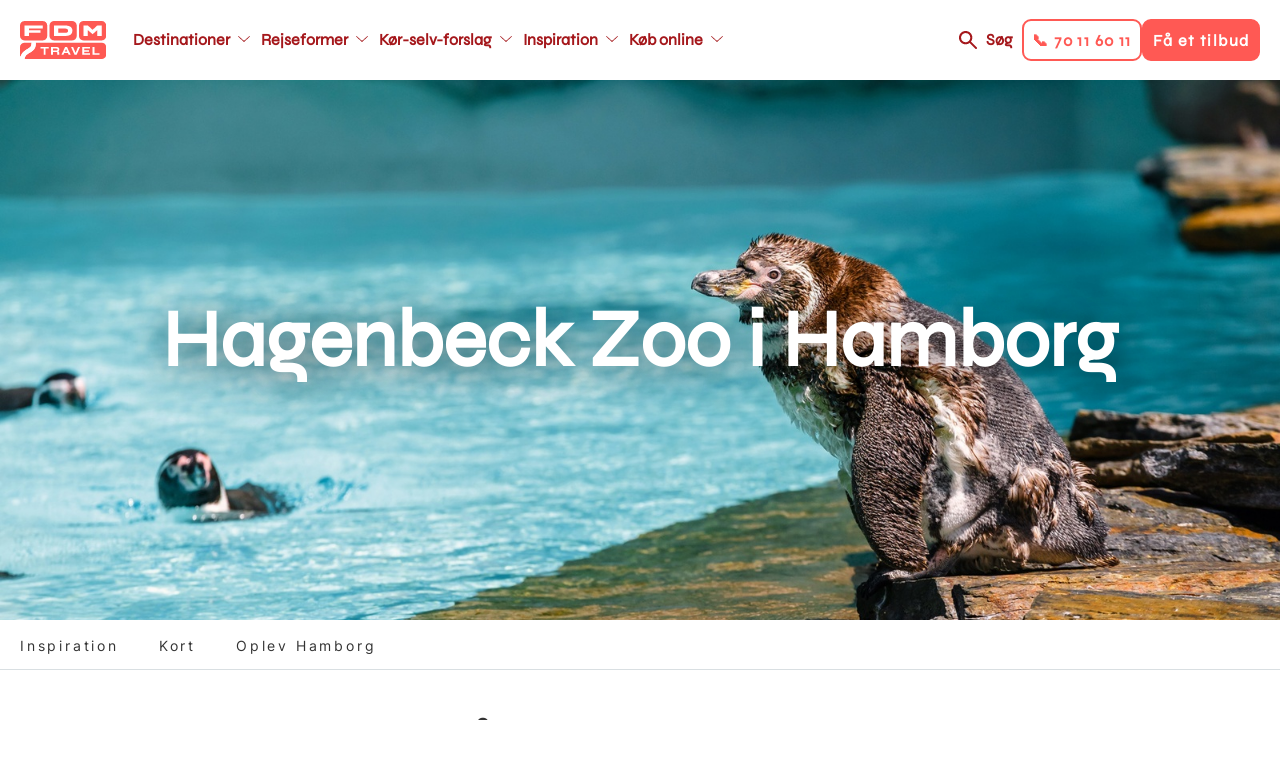

--- FILE ---
content_type: text/html; charset=UTF-8
request_url: https://www.fdm-travel.dk/tyskland/hagenbeck-zoo-i-hamborg-rejsetip
body_size: 13966
content:
<!DOCTYPE html>
<html lang="da" dir="ltr" prefix="content: http://purl.org/rss/1.0/modules/content/  dc: http://purl.org/dc/terms/  foaf: http://xmlns.com/foaf/0.1/  og: http://ogp.me/ns#  rdfs: http://www.w3.org/2000/01/rdf-schema#  schema: http://schema.org/  sioc: http://rdfs.org/sioc/ns#  sioct: http://rdfs.org/sioc/types#  skos: http://www.w3.org/2004/02/skos/core#  xsd: http://www.w3.org/2001/XMLSchema# ">
  <head>
    <link rel="stylesheet" href="https://use.typekit.net/kfh8jaa.css">
    <script>
      window.dataLayer = window.dataLayer || [];
      function gtag(){ dataLayer.push(arguments); }
      // Set default consent to 'denied' as a placeholder
      // Determine actual values based on customer's own requirements
      gtag('consent', 'default', {
        'ad_storage': 'denied',
        'ad_user_data': 'denied',
        'ad_personalization': 'denied',
        'analytics_storage': 'denied',
        'wait_for_update': 500
      });
      gtag('set', 'ads_data_redaction', true);
    </script>
    <meta charset="utf-8" />
<meta name="description" content="Her har du en zoologisk have i Hamborg, der vitterlig har forstået at lokke besøgende til. Du skal ikke kun betragte de smukke dyr på afstand. Her kan du fordre dyrene og ride på en kamel eller elefant. Prøv også at besøge haven om natten, hvor der arrangeres jungle- og romantiske nætter. Det er en helt anden oplevelse, når du rejser til Hamborg." />
<meta name="abstract" content="Her har du en zoologisk have i Hamborg, der vitterlig har forstået at lokke besøgende til. Du skal ikke kun betragte de smukke dyr på afstand. Her kan du fordre dyrene og ride på en kamel eller elefant. Prøv også at besøge haven om natten, hvor der arrangeres jungle- og romantiske nætter. Det er en helt anden oplevelse, når du rejser til Hamborg." />
<meta name="geo.position" content="53.596576,9.938315" />
<meta property="og:site_name" content="FDM Travel" />
<meta property="og:url" content="https://www.fdm-travel.dk/tyskland/hagenbeck-zoo-i-hamborg-rejsetip" />
<meta property="og:title" content="Hagenbeck Zoo i Hamborg" />
<meta property="og:description" content="Her har du en zoologisk have i Hamborg, der vitterlig har forstået at lokke besøgende til. Du skal ikke kun betragte de smukke dyr på afstand. Her kan du fordre dyrene og ride på en kamel eller elefant. Prøv også at besøge haven om natten, hvor der arrangeres jungle- og romantiske nætter. Det er en helt anden oplevelse, når du rejser til Hamborg." />
<meta property="og:image" content="https://www.fdm-travel.dk/sites/fdm/files/styles/wide_1_1_medium/public/Hamburg_Hagenbeck_Zoo_Pingviner_19_0.jpg?h=56d0ca2e&amp;itok=7tDFUvM9" />
<meta property="place:location:latitude" content="53.596576" />
<meta property="place:location:longitude" content="9.938315" />
<meta name="Generator" content="Drupal 10 (https://www.drupal.org)" />
<meta name="MobileOptimized" content="width" />
<meta name="HandheldFriendly" content="true" />
<meta name="viewport" content="width=device-width, initial-scale=1, maximum-scale=1, user-scalable=no" />
<meta name="google-site-verification" content="ptlTUpm_X-DxWUw8EdSBooVCLsYHuHhfmVeluahwVkg" />
<link rel="alternate" hreflang="da" href="https://www.fdm-travel.dk/tyskland/hagenbeck-zoo-i-hamborg-rejsetip" />
<link rel="icon" href="/themes/custom/fdm_travel/favicon.ico" type="image/vnd.microsoft.icon" />
<link rel="canonical" href="https://www.fdm-travel.dk/tyskland/hagenbeck-zoo-i-hamborg-rejsetip" />
<link rel="shortlink" href="https://www.fdm-travel.dk/node/302601" />
<script>!function () {
  "use strict";

  function e(e) {
    return function (e) {
      for (var t = 0, r = document.cookie.split(";"); t < r.length; t++) {
        var n = r[t].split("=");
        if (n[0].trim() === e) return n[1]
      }
    }(e)
  }

  function t(e) {
    return localStorage.getItem(e)
  }

  function r(e) {
    return window[e]
  }

  function n(e, t) {
    var r = document.querySelector(e);
    return t ? null == r ? void 0 : r.getAttribute(t) : null == r ? void 0 : r.textContent
  }

  !function (o, i, a, c, u, l, s, A, E, d, v) {
    var I, f, g, _;
    try {
      f = E && (g = navigator.userAgent, (_ = new RegExp("Version/([0-9._]+)(.*Mobile)?.*Safari.*").exec(g)) && parseFloat(_[1]) >= 16.4) ? function (o, i, a) {
        void 0 === i && (i = "");
        var c = {cookie: e, localStorage: t, jsVariable: r, cssSelector: n}, u = Array.isArray(i) ? i : [i];
        if (o && c[o]) for (var l = c[o], s = 0, A = u; s < A.length; s++) {
          var E = A[s], d = a ? l(E, a) : l(E);
          if (d) return d
        } else console.warn("invalid uid source", o)
      }(E, "_m_cookie", "") : void 0
    } catch (e) {
      console.error(e)
    }
    var T = o;
    T[c] = T[c] || [], T[c].push({"gtm.start": (new Date).getTime(), event: "gtm.js"});
    var m = i.getElementsByTagName(a)[0], R = "dataLayer" === c ? "" : "&l=" + c,
      D = f ? "&bi=" + encodeURIComponent(f) : "", p = i.createElement(a), w = f ? "kp" + A : A;

    // JavaScript-level fallback for GTM hostname
    var gtmHostname = "ss.fdm-travel.dk";
    if (!gtmHostname || gtmHostname === "null" || gtmHostname === "ss.fdm-travel.dk") {
      gtmHostname = "ss.fdm-travel.dk";
    }

    // Use the JavaScript variable for the URL
    var gtmUrl = "https://" + gtmHostname + "/" + w + ".js?id=GTM-NQHZWLJ" + R + D;
    p.async = !0;
    p.src = gtmUrl;
    null === (I = m.parentNode) || void 0 === I || I.insertBefore(p, m)
  }(window, document, "script", "dataLayer", 0, 0, "", "xmbhvbjl", "cookie")
}();</script>

    <title>Hagenbeck Zoo i Hamborg | FDM Travel</title>
    <link rel="stylesheet" media="all" href="/sites/fdm/files/css/css_MfT9AbnH9BKKoilYDwF_IwnXibZoC7qy2O1u131mtrQ.css?delta=0&amp;language=da&amp;theme=fdm_travel&amp;include=[base64]" />
<link rel="stylesheet" media="all" href="/sites/fdm/files/css/css_XdY45Md8c9cIGvGbIiHIB7Co1ZrpO-sX7Z2CYpBrT00.css?delta=1&amp;language=da&amp;theme=fdm_travel&amp;include=[base64]" />
<link rel="stylesheet" media="print" href="/sites/fdm/files/css/css_FM5UqjjNfV-L9ekPOw32dMM9fZE9RYCxwWdyGeM6C-s.css?delta=2&amp;language=da&amp;theme=fdm_travel&amp;include=[base64]" />
<link rel="stylesheet" media="all" href="/sites/fdm/files/css/css_rR74SdJFENVJgmSXfFBghTHnqrHWkDAzG9kdD9ZTHtQ.css?delta=3&amp;language=da&amp;theme=fdm_travel&amp;include=[base64]" />

    <script src="https://policy.app.cookieinformation.com/uc.js" ID="CookieConsent" data-culture="DA" data-gcm-version="2.0"></script>

    <script src="https://cdn.jsdelivr.net/npm/@babel/polyfill@7.4.4/dist/polyfill.min.js"></script>
  </head>
  <body class="node-type-page">
        <a href="#main-content" class="visually-hidden focusable">
      Gå til hovedindhold
    </a>
    <noscript><iframe src="https://ss.fdm-travel.dk/ns.html?id=GTM-NQHZWLJ"
 height="0" width="0" style="display:none;visibility:hidden"></iframe></noscript>
      <div class="dialog-off-canvas-main-canvas" data-off-canvas-main-canvas>
    
<div class="layout-container">

  

  
  
  <header role="banner"  class="layout-header">

    <div class="respsonsive-handlers">

      <div class="site-branding">
              <a class="site-logo" href="/" title="Hjem" rel="home">
      <img src="/themes/custom/fdm_travel/logo.svg" alt="Hjem" />
    </a>
      

      </div>
      <div class="menu-items">

        <a class="search-link" href="/soeg">Søg</a>
         
<div class="handlers">
      <div class="handler btn-solid btn-solid--secondary" data-link="tel:70116011">
      <div class="menu-item-title">📞 70 11 60 11</div>
    </div>
      <div class="handler btn-solid btn-solid--primary" data-link="/bestil-et-tilbud-1">
      <div class="menu-item-title">Få et tilbud</div>
    </div>
  </div>


        <div class="menu-handler">
        </div>
      </div>
      <div class="right-side-container">
         
<div class="handlers">
      <div class="handler btn-solid btn-solid--secondary" data-link="tel:70116011">
      <div class="menu-item-title">📞 70 11 60 11</div>
    </div>
      <div class="handler btn-solid btn-solid--primary" data-link="/bestil-et-tilbud-1">
      <div class="menu-item-title">Få et tilbud</div>
    </div>
  </div>

      </div>
    </div>

            <a class="site-logo" href="/" title="Hjem" rel="home">
      <img src="/themes/custom/fdm_travel/logo.svg" alt="Hjem" />
    </a>
      



<nav role="navigation" aria-labelledby="block-fdm-travel-main-menu-menu" id="block-fdm-travel-main-menu" data-block-plugin-id="system_menu_block:main" class="menu-main">
            
  <h4 class="visually-hidden" id="block-fdm-travel-main-menu-menu">Main navigation</h4>
  

        


              <ul>
              <li class="main-menu__item main-menu__item__level-0">
        <a href="/destinationer"  class="has-children">
          <div class="menu-item-title">Destinationer</div>
        </a>
                                <ul class="subnav">
              <li class="main-menu__item main-menu__item__level-1">
        <a href="/usa/koer-selv-ferie-i-usa" >
          <div class="menu-item-title">USA</div>
        </a>
              </li>
          <li class="main-menu__item main-menu__item__level-1">
        <a href="/australien/koer-selv-ferie-i-australien" >
          <div class="menu-item-title">Australien</div>
        </a>
              </li>
          <li class="main-menu__item main-menu__item__level-1">
        <a href="/new-zealand/koer-selv-ferie-i-new-zealand" >
          <div class="menu-item-title">New Zealand</div>
        </a>
              </li>
          <li class="main-menu__item main-menu__item__level-1">
        <a href="/canada/koer-selv-ferie-i-canada" >
          <div class="menu-item-title">Canada</div>
        </a>
              </li>
          <li class="main-menu__item main-menu__item__level-1">
        <a href="/japan/koer-selv-ferie-i-japan" >
          <div class="menu-item-title">Japan</div>
        </a>
              </li>
          <li class="main-menu__item main-menu__item__level-1">
        <a href="/afrika/koer-selv-ferie-i-afrika" >
          <div class="menu-item-title">Afrika - nyhed</div>
        </a>
              </li>
          <li class="main-menu__item main-menu__item__level-1">
        <a href="/italien/koer-selv-ferie-i-italien" >
          <div class="menu-item-title">Italien</div>
        </a>
              </li>
          <li class="main-menu__item main-menu__item__level-1">
        <a href="/skotland/koer-selv-ferie-i-skotland" >
          <div class="menu-item-title">Skotland</div>
        </a>
              </li>
          <li class="main-menu__item main-menu__item__level-1">
        <a href="/spanien/koer-selv-ferie-i-spanien" >
          <div class="menu-item-title">Spanien</div>
        </a>
              </li>
          <li class="main-menu__item main-menu__item__level-1">
        <a href="/destinationer" >
          <div class="menu-item-title">Se alle destinationer</div>
        </a>
              </li>
        </ul>
  
              </li>
          <li class="main-menu__item main-menu__item__level-0">
        <a href="/rejseformer"  class="has-children">
          <div class="menu-item-title">Rejseformer</div>
        </a>
                                <ul class="subnav">
              <li class="main-menu__item main-menu__item__level-1">
        <a href="/koer-selv-ferie" >
          <div class="menu-item-title">Kør-selv-ferie</div>
        </a>
              </li>
          <li class="main-menu__item main-menu__item__level-1">
        <a href="/ferie-i-autocamper" >
          <div class="menu-item-title">Autocamper</div>
        </a>
              </li>
          <li class="main-menu__item main-menu__item__level-1">
        <a href="/mc-rejser" >
          <div class="menu-item-title">Motorcykel</div>
        </a>
              </li>
          <li class="main-menu__item main-menu__item__level-1">
        <a href="/koer-selv-ferie-i-elbil" >
          <div class="menu-item-title">Elbil</div>
        </a>
              </li>
          <li class="main-menu__item main-menu__item__level-1">
        <a href="/vilde-veje" >
          <div class="menu-item-title">Vilde Veje</div>
        </a>
              </li>
          <li class="main-menu__item main-menu__item__level-1">
        <a href="/familierejser" >
          <div class="menu-item-title">Familierejser</div>
        </a>
              </li>
          <li class="main-menu__item main-menu__item__level-1">
        <a href="/koer-selv-ferie-for-livsnydere" >
          <div class="menu-item-title">Livsnyderrejser</div>
        </a>
              </li>
          <li class="main-menu__item main-menu__item__level-1">
        <a href="/aktiv-ferie" >
          <div class="menu-item-title">Aktiv ferie</div>
        </a>
              </li>
          <li class="main-menu__item main-menu__item__level-1">
        <a href="/kombinationsrejser" >
          <div class="menu-item-title">Kombinationsrejser</div>
        </a>
              </li>
          <li class="main-menu__item main-menu__item__level-1">
        <a href="/storbyferie" >
          <div class="menu-item-title">Storbyferie</div>
        </a>
              </li>
          <li class="main-menu__item main-menu__item__level-1">
        <a href="/grupperejser" >
          <div class="menu-item-title">Grupperejser</div>
        </a>
              </li>
          <li class="main-menu__item main-menu__item__level-1">
        <a href="/unikke-overnatninger" >
          <div class="menu-item-title">Unikke overnatninger</div>
        </a>
              </li>
        </ul>
  
              </li>
          <li class="main-menu__item main-menu__item__level-0">
        <a href="/koer-selv-forslag"  class="has-children">
          <div class="menu-item-title">Kør-selv-forslag</div>
        </a>
                                <ul class="subnav">
              <li class="main-menu__item main-menu__item__level-1">
        <a href="/vores-mest-populaere-koer-selv-forslag" >
          <div class="menu-item-title">De mest populære</div>
        </a>
              </li>
          <li class="main-menu__item main-menu__item__level-1">
        <a href="/japan/koer-selv-ferie/klassiske-japan-fra-zen-til-skyskrabere" >
          <div class="menu-item-title">Klassiske Japan, fra zen til skyskrabere</div>
        </a>
              </li>
          <li class="main-menu__item main-menu__item__level-1">
        <a href="/canada/koer-selv-ferie/canadas-vestkyst-vild-og-fascinerende" >
          <div class="menu-item-title">Canadas vestkyst</div>
        </a>
              </li>
          <li class="main-menu__item main-menu__item__level-1">
        <a href="/usa/koer-selv-ferie/droemmen-om-det-vestlige-usa" >
          <div class="menu-item-title">Drømmen om det vestlige USA</div>
        </a>
              </li>
          <li class="main-menu__item main-menu__item__level-1">
        <a href="/australien/koer-selv-ferie/eventyr-langs-australiens-oestkyst" >
          <div class="menu-item-title">Eventyr langs Australiens østkyst</div>
        </a>
              </li>
          <li class="main-menu__item main-menu__item__level-1">
        <a href="/new-zealand/koer-selv-ferie/eventyrlige-new-zealand-fra-nord-til-syd" >
          <div class="menu-item-title">Eventyrlige New Zealand fra nord til syd</div>
        </a>
              </li>
          <li class="main-menu__item main-menu__item__level-1">
        <a href="/england/koer-selv-ferie/cornwall-devon-for-livsnydere" >
          <div class="menu-item-title">Cornwall &amp; Devon for livsnydere</div>
        </a>
              </li>
          <li class="main-menu__item main-menu__item__level-1">
        <a href="/slovenien/koer-selv-ferie/slovenien-rundt-fra-alperne-til-adriaterhavet" >
          <div class="menu-item-title">Slovenien Rundt - Fra Alperne til Adriaterhavet</div>
        </a>
              </li>
          <li class="main-menu__item main-menu__item__level-1">
        <a href="/island/koer-selv-ferie/nordlys-over-island" >
          <div class="menu-item-title">Nordlys over Island</div>
        </a>
              </li>
        </ul>
  
              </li>
          <li class="main-menu__item main-menu__item__level-0">
        <a href="https://www.fdm-travel.dk/en-verden-af-oplevelser"  class="has-children">
          <div class="menu-item-title">Inspiration</div>
        </a>
                                <ul class="subnav">
              <li class="main-menu__item main-menu__item__level-1">
        <a href="/events" >
          <div class="menu-item-title">Events</div>
        </a>
              </li>
          <li class="main-menu__item main-menu__item__level-1">
        <a href="/rejseforedrag" >
          <div class="menu-item-title">Rejseforedrag</div>
        </a>
              </li>
          <li class="main-menu__item main-menu__item__level-1">
        <a href="/se-vores-guides" >
          <div class="menu-item-title">Rejseguides</div>
        </a>
              </li>
          <li class="main-menu__item main-menu__item__level-1">
        <a href="/en-verden-af-oplevelser" >
          <div class="menu-item-title">Oplevelser undervejs</div>
        </a>
              </li>
          <li class="main-menu__item main-menu__item__level-1">
        <a href="/vores-rejsespecialister" >
          <div class="menu-item-title">Vores rejsespecialister</div>
        </a>
              </li>
          <li class="main-menu__item main-menu__item__level-1">
        <a href="/spoergsmaal-og-svar" >
          <div class="menu-item-title">FAQ</div>
        </a>
              </li>
          <li class="main-menu__item main-menu__item__level-1">
        <a href="/nyhedsbrev" >
          <div class="menu-item-title">Nyhedsbrev</div>
        </a>
              </li>
          <li class="main-menu__item main-menu__item__level-1">
        <a href="/fordele-som-fdm-medlem" >
          <div class="menu-item-title">FDM medlemsfordele</div>
        </a>
              </li>
        </ul>
  
              </li>
          <li class="main-menu__item main-menu__item__level-0">
        <a href="/find-bedste-fly-bil-hotel-priser-her"  class="has-children">
          <div class="menu-item-title">Køb online</div>
        </a>
                                <ul class="subnav">
              <li class="main-menu__item main-menu__item__level-1">
        <a href="/find-bedste-fly-bil-hotel-priser-her" >
          <div class="menu-item-title">Pakkerejse</div>
        </a>
              </li>
          <li class="main-menu__item main-menu__item__level-1">
        <a href="/billeje" >
          <div class="menu-item-title">Billeje</div>
        </a>
              </li>
          <li class="main-menu__item main-menu__item__level-1">
        <a href="/bestil-en-autocamper" >
          <div class="menu-item-title">Autocamper</div>
        </a>
              </li>
          <li class="main-menu__item main-menu__item__level-1">
        <a href="/hoteller" >
          <div class="menu-item-title">Hotel</div>
        </a>
              </li>
          <li class="main-menu__item main-menu__item__level-1">
        <a href="/feriebolig" >
          <div class="menu-item-title">Feriebolig</div>
        </a>
              </li>
          <li class="main-menu__item main-menu__item__level-1">
        <a href="/aktiviteter-tema" >
          <div class="menu-item-title">Aktiviteter</div>
        </a>
              </li>
          <li class="main-menu__item main-menu__item__level-1">
        <a href="/bestil-et-rejsegavekort" >
          <div class="menu-item-title">Rejsegavekort</div>
        </a>
              </li>
        </ul>
  
              </li>
        </ul>
  


  </nav>



<nav role="navigation" aria-labelledby="block-fdm-travel-main-menu-secondary-menu" id="block-fdm-travel-main-menu-secondary" data-block-plugin-id="system_menu_block:main" class="menu-main">
            
  <h4 class="visually-hidden" id="block-fdm-travel-main-menu-secondary-menu">Main navigation secondary</h4>
  

        


              <ul>
              <li class="main-menu__item main-menu__item__level-0">
        <a href="/destinationer"  class="has-children">
          <div class="menu-item-title">Destinationer</div>
        </a>
                                <ul class="subnav">
              <li class="main-menu__item main-menu__item__level-1">
        <a href="/usa/koer-selv-ferie-i-usa" >
          <div class="menu-item-title">USA</div>
        </a>
              </li>
          <li class="main-menu__item main-menu__item__level-1">
        <a href="/australien/koer-selv-ferie-i-australien" >
          <div class="menu-item-title">Australien</div>
        </a>
              </li>
          <li class="main-menu__item main-menu__item__level-1">
        <a href="/new-zealand/koer-selv-ferie-i-new-zealand" >
          <div class="menu-item-title">New Zealand</div>
        </a>
              </li>
          <li class="main-menu__item main-menu__item__level-1">
        <a href="/canada/koer-selv-ferie-i-canada" >
          <div class="menu-item-title">Canada</div>
        </a>
              </li>
          <li class="main-menu__item main-menu__item__level-1">
        <a href="/japan/koer-selv-ferie-i-japan" >
          <div class="menu-item-title">Japan</div>
        </a>
              </li>
          <li class="main-menu__item main-menu__item__level-1">
        <a href="/afrika/koer-selv-ferie-i-afrika" >
          <div class="menu-item-title">Afrika - nyhed</div>
        </a>
              </li>
          <li class="main-menu__item main-menu__item__level-1">
        <a href="/italien/koer-selv-ferie-i-italien" >
          <div class="menu-item-title">Italien</div>
        </a>
              </li>
          <li class="main-menu__item main-menu__item__level-1">
        <a href="/skotland/koer-selv-ferie-i-skotland" >
          <div class="menu-item-title">Skotland</div>
        </a>
              </li>
          <li class="main-menu__item main-menu__item__level-1">
        <a href="/spanien/koer-selv-ferie-i-spanien" >
          <div class="menu-item-title">Spanien</div>
        </a>
              </li>
          <li class="main-menu__item main-menu__item__level-1">
        <a href="/destinationer" >
          <div class="menu-item-title">Se alle destinationer</div>
        </a>
              </li>
        </ul>
  
              </li>
          <li class="main-menu__item main-menu__item__level-0">
        <a href="/rejseformer"  class="has-children">
          <div class="menu-item-title">Rejseformer</div>
        </a>
                                <ul class="subnav">
              <li class="main-menu__item main-menu__item__level-1">
        <a href="/koer-selv-ferie" >
          <div class="menu-item-title">Kør-selv-ferie</div>
        </a>
              </li>
          <li class="main-menu__item main-menu__item__level-1">
        <a href="/ferie-i-autocamper" >
          <div class="menu-item-title">Autocamper</div>
        </a>
              </li>
          <li class="main-menu__item main-menu__item__level-1">
        <a href="/mc-rejser" >
          <div class="menu-item-title">Motorcykel</div>
        </a>
              </li>
          <li class="main-menu__item main-menu__item__level-1">
        <a href="/koer-selv-ferie-i-elbil" >
          <div class="menu-item-title">Elbil</div>
        </a>
              </li>
          <li class="main-menu__item main-menu__item__level-1">
        <a href="/vilde-veje" >
          <div class="menu-item-title">Vilde Veje</div>
        </a>
              </li>
          <li class="main-menu__item main-menu__item__level-1">
        <a href="/familierejser" >
          <div class="menu-item-title">Familierejser</div>
        </a>
              </li>
          <li class="main-menu__item main-menu__item__level-1">
        <a href="/koer-selv-ferie-for-livsnydere" >
          <div class="menu-item-title">Livsnyderrejser</div>
        </a>
              </li>
          <li class="main-menu__item main-menu__item__level-1">
        <a href="/aktiv-ferie" >
          <div class="menu-item-title">Aktiv ferie</div>
        </a>
              </li>
          <li class="main-menu__item main-menu__item__level-1">
        <a href="/kombinationsrejser" >
          <div class="menu-item-title">Kombinationsrejser</div>
        </a>
              </li>
          <li class="main-menu__item main-menu__item__level-1">
        <a href="/storbyferie" >
          <div class="menu-item-title">Storbyferie</div>
        </a>
              </li>
          <li class="main-menu__item main-menu__item__level-1">
        <a href="/grupperejser" >
          <div class="menu-item-title">Grupperejser</div>
        </a>
              </li>
          <li class="main-menu__item main-menu__item__level-1">
        <a href="/unikke-overnatninger" >
          <div class="menu-item-title">Unikke overnatninger</div>
        </a>
              </li>
        </ul>
  
              </li>
          <li class="main-menu__item main-menu__item__level-0">
        <a href="/koer-selv-forslag"  class="has-children">
          <div class="menu-item-title">Kør-selv-forslag</div>
        </a>
                                <ul class="subnav">
              <li class="main-menu__item main-menu__item__level-1">
        <a href="/vores-mest-populaere-koer-selv-forslag" >
          <div class="menu-item-title">De mest populære</div>
        </a>
              </li>
          <li class="main-menu__item main-menu__item__level-1">
        <a href="/japan/koer-selv-ferie/klassiske-japan-fra-zen-til-skyskrabere" >
          <div class="menu-item-title">Klassiske Japan, fra zen til skyskrabere</div>
        </a>
              </li>
          <li class="main-menu__item main-menu__item__level-1">
        <a href="/canada/koer-selv-ferie/canadas-vestkyst-vild-og-fascinerende" >
          <div class="menu-item-title">Canadas vestkyst</div>
        </a>
              </li>
          <li class="main-menu__item main-menu__item__level-1">
        <a href="/usa/koer-selv-ferie/droemmen-om-det-vestlige-usa" >
          <div class="menu-item-title">Drømmen om det vestlige USA</div>
        </a>
              </li>
          <li class="main-menu__item main-menu__item__level-1">
        <a href="/australien/koer-selv-ferie/eventyr-langs-australiens-oestkyst" >
          <div class="menu-item-title">Eventyr langs Australiens østkyst</div>
        </a>
              </li>
          <li class="main-menu__item main-menu__item__level-1">
        <a href="/new-zealand/koer-selv-ferie/eventyrlige-new-zealand-fra-nord-til-syd" >
          <div class="menu-item-title">Eventyrlige New Zealand fra nord til syd</div>
        </a>
              </li>
          <li class="main-menu__item main-menu__item__level-1">
        <a href="/england/koer-selv-ferie/cornwall-devon-for-livsnydere" >
          <div class="menu-item-title">Cornwall &amp; Devon for livsnydere</div>
        </a>
              </li>
          <li class="main-menu__item main-menu__item__level-1">
        <a href="/slovenien/koer-selv-ferie/slovenien-rundt-fra-alperne-til-adriaterhavet" >
          <div class="menu-item-title">Slovenien Rundt - Fra Alperne til Adriaterhavet</div>
        </a>
              </li>
          <li class="main-menu__item main-menu__item__level-1">
        <a href="/island/koer-selv-ferie/nordlys-over-island" >
          <div class="menu-item-title">Nordlys over Island</div>
        </a>
              </li>
        </ul>
  
              </li>
          <li class="main-menu__item main-menu__item__level-0">
        <a href="https://www.fdm-travel.dk/en-verden-af-oplevelser"  class="has-children">
          <div class="menu-item-title">Inspiration</div>
        </a>
                                <ul class="subnav">
              <li class="main-menu__item main-menu__item__level-1">
        <a href="/events" >
          <div class="menu-item-title">Events</div>
        </a>
              </li>
          <li class="main-menu__item main-menu__item__level-1">
        <a href="/rejseforedrag" >
          <div class="menu-item-title">Rejseforedrag</div>
        </a>
              </li>
          <li class="main-menu__item main-menu__item__level-1">
        <a href="/se-vores-guides" >
          <div class="menu-item-title">Rejseguides</div>
        </a>
              </li>
          <li class="main-menu__item main-menu__item__level-1">
        <a href="/en-verden-af-oplevelser" >
          <div class="menu-item-title">Oplevelser undervejs</div>
        </a>
              </li>
          <li class="main-menu__item main-menu__item__level-1">
        <a href="/vores-rejsespecialister" >
          <div class="menu-item-title">Vores rejsespecialister</div>
        </a>
              </li>
          <li class="main-menu__item main-menu__item__level-1">
        <a href="/spoergsmaal-og-svar" >
          <div class="menu-item-title">FAQ</div>
        </a>
              </li>
          <li class="main-menu__item main-menu__item__level-1">
        <a href="/nyhedsbrev" >
          <div class="menu-item-title">Nyhedsbrev</div>
        </a>
              </li>
          <li class="main-menu__item main-menu__item__level-1">
        <a href="/fordele-som-fdm-medlem" >
          <div class="menu-item-title">FDM medlemsfordele</div>
        </a>
              </li>
        </ul>
  
              </li>
          <li class="main-menu__item main-menu__item__level-0">
        <a href="/find-bedste-fly-bil-hotel-priser-her"  class="has-children">
          <div class="menu-item-title">Køb online</div>
        </a>
                                <ul class="subnav">
              <li class="main-menu__item main-menu__item__level-1">
        <a href="/find-bedste-fly-bil-hotel-priser-her" >
          <div class="menu-item-title">Pakkerejse</div>
        </a>
              </li>
          <li class="main-menu__item main-menu__item__level-1">
        <a href="/billeje" >
          <div class="menu-item-title">Billeje</div>
        </a>
              </li>
          <li class="main-menu__item main-menu__item__level-1">
        <a href="/bestil-en-autocamper" >
          <div class="menu-item-title">Autocamper</div>
        </a>
              </li>
          <li class="main-menu__item main-menu__item__level-1">
        <a href="/hoteller" >
          <div class="menu-item-title">Hotel</div>
        </a>
              </li>
          <li class="main-menu__item main-menu__item__level-1">
        <a href="/feriebolig" >
          <div class="menu-item-title">Feriebolig</div>
        </a>
              </li>
          <li class="main-menu__item main-menu__item__level-1">
        <a href="/aktiviteter-tema" >
          <div class="menu-item-title">Aktiviteter</div>
        </a>
              </li>
          <li class="main-menu__item main-menu__item__level-1">
        <a href="/bestil-et-rejsegavekort" >
          <div class="menu-item-title">Rejsegavekort</div>
        </a>
              </li>
        </ul>
  
              </li>
        </ul>
  


  </nav>



    <div class="right-side-container">
      <a class="search-link" href="/soeg">Søg</a>
       
<div class="handlers">
      <div class="handler btn-solid btn-solid--secondary" data-link="tel:70116011">
      <div class="menu-item-title">📞 70 11 60 11</div>
    </div>
      <div class="handler btn-solid btn-solid--primary" data-link="/bestil-et-tilbud-1">
      <div class="menu-item-title">Få et tilbud</div>
    </div>
  </div>

    </div>
  </header>

  
  

  

  

  

  
  
  <div  class="scroll-fixed">
    <main role="main" class="layout-main">
      <a id="main-content" tabindex="-1"></a>
          <div data-drupal-messages-fallback class="hidden"></div>

  
    
      

        <span class="geodata" data-type="current-page" data-title="Hagenbeck Zoo i Hamborg" data-description="Her har du en zoologisk have i Hamborg, der vitterlig har forstået at lokke besøgende til. Du skal ikke kun betragte de smukke dyr på afstand. Her kan du fordre dyrene og ride på en kamel eller elefant. Prøv også at besøge haven om natten, hvor der arrangeres jungle- og romantiske nætter. Det er en helt anden oplevelse, når du rejser til ..."  data-lat="53.596576" data-lon="9.938315" data-label=""  data-pagetype="12581"    data-nid="302601"   data-img="/sites/fdm/files/styles/google_map/public/Hamburg_Hagenbeck_Zoo_Pingviner_19_0.jpg?h=56d0ca2e&amp;itok=9mIV-VVU"   data-icon="TID:17096"></span>

    



<style type="text/css" media="screen">
  .top-banner {
    background-image: url(/sites/fdm/files/styles/wide_1_1/public/Hamburg_Hagenbeck_Zoo_Pingviner_19_0.jpg?h=56d0ca2e&itok=-73u1eEg);
  }

  @media only screen and (max-width: 945px) {
    .top-banner {
      background-image: url(/sites/fdm/files/styles/wide_1_1_medium/public/Hamburg_Hagenbeck_Zoo_Pingviner_19_0.jpg?h=56d0ca2e&itok=7tDFUvM9);
    }
  }

  @media only screen and (max-width: 640px)  {
    .top-banner {
      background-image: url(/sites/fdm/files/styles/wide_1_1_small/public/Hamburg_Hagenbeck_Zoo_Pingviner_19_0.jpg?h=56d0ca2e&itok=utvCs-Ew);
    }
  }

  @media only screen and (max-width: 375px)  {
    .top-banner {
      background-image: url(/sites/fdm/files/styles/wide_1_1_mobile/public/Hamburg_Hagenbeck_Zoo_Pingviner_19_0.jpg?h=56d0ca2e&itok=1fOzJg5D);
    }
  }

  .top-banner-simple {
    background-image: none;
  }
</style>

  
  
  
  
  <div class="top-banner top-banner-" title="Pingviner i Hagenbeck Zoo, Hamburg i Tyskland">
    <div class="top-banner__inner">
              <div class="top-banner__title">
          <h1>Hagenbeck Zoo i Hamborg</h1>
        </div>
          </div>
  </div>



  
  <div class="sub-menu">
    <div class="sub-menu-ctrl page-element">
      <ul class="sub-menu-list">
                  <li class="sub-menu-item">
            <a href="#inspiration">Inspiration</a>
          </li>
                  <li class="sub-menu-item">
            <a href="#kort">Kort</a>
          </li>
                  <li class="sub-menu-item">
            <a href="#oplev-hamborg">Oplev Hamborg</a>
          </li>
              </ul>
    </div>
  </div>


<div class="layout-main-inner ">

    
      <div class="page-elements">

          
        <div class="content-section">  <div id="inspiration" class="paragraph-container bg-color--">
    <div  class="paragraph paragraph-type--textarea-1-2-centered paragraph-view-mode--default">
              
        <h2>Kom helt tæt på de vilde dyr</h2>

<p>Her har du en zoologisk have i Hamborg, der vitterlig har forstået at lokke besøgende til. Du skal ikke kun betragte de smukke dyr på afstand. Her kan du fordre dyrene og ride på en kamel eller elefant. Prøv også at besøge haven om natten, hvor der arrangeres jungle- og romantiske nætter. Det er en helt anden oplevelse, når du rejser til Hamborg.</p>

    
          </div>
  </div>



      <div id="735466" class="paragraph-container paragraph-container--full">
      <div  class="gallery-element">
          <div class="gallery-element__item gallery-element__item--first">
                                
  <div class="slide-item">
            <figure itemprop="associatedMedia" itemscope itemtype="http://schema.org/ImageObject">
            <div data-url="/sites/fdm/files/Hamburg_Hagenbeck_Zoo_Kameler_19.jpg" itemprop="contentUrl" data-size="2000x1333">
                
        <div>
  
  
              <picture>
                                <!--[if IE 9]><video style="display: none;"><![endif]-->
                            <source srcset="/sites/fdm/files/styles/wide_1_4/public/Hamburg_Hagenbeck_Zoo_Kameler_19.jpg?h=56d0ca2e&amp;itok=Og4UuS4z 1x" media="all and (max-width: 375px)" type="image/jpeg" width="350" height="230"/>
                        <!--[if IE 9]></video><![endif]-->
                        <img loading="eager" width="700" height="460" src="/sites/fdm/files/styles/wide_1_2/public/Hamburg_Hagenbeck_Zoo_Kameler_19.jpg?h=56d0ca2e&amp;itok=aRAe9n6k" alt="Kameler i Hagenbeck Zoo, Hamburg i Tyskland" typeof="foaf:Image" />

    </picture>


    
</div>

    
            </div>
                      <figcaption itemprop="caption description">
        kameler
    </figcaption>
                  </figure>
      </div>

                        </div>

                        <div class="gallery-element__item">
                                        
  <div class="slide-item">
            <figure itemprop="associatedMedia" itemscope itemtype="http://schema.org/ImageObject">
            <div data-url="/sites/fdm/files/Hamburg_Hagenbeck_Zoo_19.jpg" itemprop="contentUrl" data-size="2000x1333">
                
        <div>
  
  
              <picture>
                                <!--[if IE 9]><video style="display: none;"><![endif]-->
                            <source srcset="/sites/fdm/files/styles/wide_1_8/public/Hamburg_Hagenbeck_Zoo_19.jpg?h=56d0ca2e&amp;itok=tLFxyXdT 1x" media="all and (max-width: 375px)" type="image/jpeg" width="175" height="115"/>
                        <!--[if IE 9]></video><![endif]-->
                        <img loading="eager" width="350" height="230" src="/sites/fdm/files/styles/wide_1_4/public/Hamburg_Hagenbeck_Zoo_19.jpg?h=56d0ca2e&amp;itok=KMbckiLj" alt="Hagenbeck Zoo, Hamburg i Tyskland" typeof="foaf:Image" />

    </picture>


    
</div>

    
            </div>
                      <figcaption itemprop="caption description">
        Hagenbeck Zoo på en sommerdag
    </figcaption>
                  </figure>
      </div>

                                        
  <div class="slide-item">
            <figure itemprop="associatedMedia" itemscope itemtype="http://schema.org/ImageObject">
            <div data-url="/sites/fdm/files/Hamburg_Hagenbeck_Zoo_Pingviner_19.jpg" itemprop="contentUrl" data-size="2000x1333">
                
        <div>
  
  
              <picture>
                                <!--[if IE 9]><video style="display: none;"><![endif]-->
                            <source srcset="/sites/fdm/files/styles/wide_1_8/public/Hamburg_Hagenbeck_Zoo_Pingviner_19.jpg?h=56d0ca2e&amp;itok=osyUh66w 1x" media="all and (max-width: 375px)" type="image/jpeg" width="175" height="115"/>
                        <!--[if IE 9]></video><![endif]-->
                        <img loading="eager" width="350" height="230" src="/sites/fdm/files/styles/wide_1_4/public/Hamburg_Hagenbeck_Zoo_Pingviner_19.jpg?h=56d0ca2e&amp;itok=_-HKqdJ1" alt="Pingviner i Hagenbeck Zoo, Hamburg i Tyskland" typeof="foaf:Image" />

    </picture>


    
</div>

    
            </div>
                      <figcaption itemprop="caption description">
        Oplev de charmerende pingviner
    </figcaption>
                  </figure>
      </div>

                                </div>
                        <div class="gallery-element__item">
                                        
  <div class="slide-item">
            <figure itemprop="associatedMedia" itemscope itemtype="http://schema.org/ImageObject">
            <div data-url="/sites/fdm/files/San_Diego_Zoo_18_1.jpg" itemprop="contentUrl" data-size="2000x1353">
                
        <div>
  
  
              <picture>
                                <!--[if IE 9]><video style="display: none;"><![endif]-->
                            <source srcset="/sites/fdm/files/styles/wide_1_8/public/San_Diego_Zoo_18_1.jpg?h=d477f058&amp;itok=tL2xEU-t 1x" media="all and (max-width: 375px)" type="image/jpeg" width="175" height="115"/>
                        <!--[if IE 9]></video><![endif]-->
                        <img loading="eager" width="350" height="230" src="/sites/fdm/files/styles/wide_1_4/public/San_Diego_Zoo_18_1.jpg?h=d477f058&amp;itok=oVTrY6X9" alt="Tiger i San Diego Zoo, Californien i USA" typeof="foaf:Image" />

    </picture>


    
</div>

    
            </div>
                      <figcaption itemprop="caption description">
        Tiger i Hagenbeck Zoo
    </figcaption>
                  </figure>
      </div>

                                        
  <div class="slide-item">
            <figure itemprop="associatedMedia" itemscope itemtype="http://schema.org/ImageObject">
            <div data-url="/sites/fdm/files/images/hh-0/zoo-elephant.jpg" itemprop="contentUrl" data-size="1000x669">
                
        <div>
  
  
              <picture>
                                <!--[if IE 9]><video style="display: none;"><![endif]-->
                            <source srcset="/sites/fdm/files/styles/wide_1_8/public/images/hh-0/zoo-elephant.jpg?itok=p0agPNU8 1x" media="all and (max-width: 375px)" type="image/jpeg" width="175" height="115"/>
                        <!--[if IE 9]></video><![endif]-->
                        <img loading="eager" width="350" height="230" src="/sites/fdm/files/styles/wide_1_4/public/images/hh-0/zoo-elephant.jpg?itok=-i9M0c0n" title="zoo-elephant.jpg" typeof="foaf:Image" />

    </picture>


    
</div>

    
            </div>
                      <figcaption itemprop="caption description">
        Kom tæt på elefanter i Hagenbeck Zoo
    </figcaption>
                  </figure>
      </div>

                                </div>
          
      </div>
    </div>
  
  <!-- Root element of PhotoSwipe. Must have class pswp. -->
<div class="pswp" tabindex="-1" role="dialog" aria-hidden="true">

    <!-- Background of PhotoSwipe.
         It's a separate element as animating opacity is faster than rgba(). -->
    <div class="pswp__bg"></div>

    <!-- Slides wrapper with overflow:hidden. -->
    <div class="pswp__scroll-wrap">

        <!-- Container that holds slides.
            PhotoSwipe keeps only 3 of them in the DOM to save memory.
            Don't modify these 3 pswp__item elements, data is added later on. -->
        <div class="pswp__container">
            <div class="pswp__item"></div>
            <div class="pswp__item"></div>
            <div class="pswp__item"></div>
        </div>

        <!-- Default (PhotoSwipeUI_Default) interface on top of sliding area. Can be changed. -->
        <div class="pswp__ui pswp__ui--hidden">

            <div class="pswp__top-bar">

                <!--  Controls are self-explanatory. Order can be changed. -->
                <div class="pswp__counter"></div>

                <button class="pswp__button pswp__button--close" title="Close (Esc)"></button>

                <!-- Preloader demo http://codepen.io/dimsemenov/pen/yyBWoR -->
                <!-- element will get class pswp__preloader--active when preloader is running -->
                <div class="pswp__preloader">
                    <div class="pswp__preloader__icn">
                      <div class="pswp__preloader__cut">
                        <div class="pswp__preloader__donut"></div>
                      </div>
                    </div>
                </div>
            </div>

            <button class="pswp__button pswp__button--arrow--left" title="Previous (arrow left)">
            </button>

            <button class="pswp__button pswp__button--arrow--right" title="Next (arrow right)">
            </button>

            <div class="pswp__caption">
                <div class="pswp__caption__center"></div>
            </div>

        </div>

    </div>

</div>
</div>

          <div class="content-section">


  <div id="kort"  class="seperator">
          <h2 class="separator__heading">
        <span>
          <div></div>
          <div></div>
        </span>
        
        Kort
    
        <span>
          <div></div>
          <div></div>
        </span>
      </h2>
      </div>
  <div   class="paragraph paragraph-type--map paragraph-view-mode--default">
          
<style type="text/css">
  .map {
    position: relative;
  }
  .map__inactive {
    position: relative;
              }

  .map__loader {
    position: absolute;
    top: calc(50% - 25px);
    left: calc(50% - 25px);
    width: 50px;
    padding: 8px;
    aspect-ratio: 1;
    border-radius: 50%;
    background: #FF5954;
    --_m:
      conic-gradient(#0000 10%,#000),
      linear-gradient(#000 0 0) content-box;
    -webkit-mask: var(--_m);
            mask: var(--_m);
    -webkit-mask-composite: source-out;
            mask-composite: subtract;
    animation: l3 1s infinite linear;
  }
  @keyframes l3 {to{transform: rotate(1turn)}}
</style>

<div id="735476"  class="map closed">
  <div class="map__loader"></div>
	<div class="map__inactive">
		<div  class="button btn-solid btn-solid--attention-red">Vis på kort</div>
	</div>
	<div class="map__active"></div>
</div>

      </div>
</div>

          <div class="content-section">


  <div id="oplev-hamborg"  class="seperator">
          <h2 class="separator__heading">
        <span>
          <div></div>
          <div></div>
        </span>
        
        Oplev Hamborg - Skab din egen historie
    
        <span>
          <div></div>
          <div></div>
        </span>
      </h2>
      </div>

  <div class="view-mode__1-2-width tiles triple">

  
        
    

      <a href="/tyskland/fischmarkt-i-hamborg-rejsetip"  class="view-mode__1-2-width big view-mode-rounded viewmodes-square-1-4-text-top tiles-common"  title="Fischmarkt i Hamborg" style=" background-image: url(/sites/fdm/files/styles/rectangle_1_2/public/Hamburg_Fischmarkt_19.jpg?h=698b704a&amp;itok=pqq0zKZ7); ">

      <div class="viewmodes-square-1-4-text-top__content">
              <div class="btn link-arrow">
        Fischmarkt i Hamborg
    </div>
                  <div class="subheadline">
        Spis morgenmad til levende musik
    </div>
                    </div>

      
          <div class="dialog-off-canvas-main-canvas" data-off-canvas-main-canvas>
    <span class="geodata" data-type="page" data-title="Fischmarkt i Hamborg" data-description="Tidligere var Fischmarkt i Hamborg et helt traditionelt fiskemarked, men nu er konceptet vildt udbygget. Er du på vej hjem fra en livlig lørdag aften i byen, eller er du morgenfrisk, så skal du tage forbi Fischmarkt i St. Pauli. Du kan fx spise morgenmad søndag morgen til rytmerne fra levende rock-, country- eller jazzmusik.
Selvfølgelig er der ..."  data-link="/tyskland/fischmarkt-i-hamborg-rejsetip"  data-lat="53.545091" data-lon="9.952476" data-label=""  data-pagetype="12581"    data-nid="302616"   data-img="/sites/fdm/files/styles/google_map/public/Hamburg_Fischmarkt_19.jpg?h=698b704a&amp;itok=aYT42xu1"   data-icon="TID:13066"></span>

  </div>

    
    </a>
  

          
    

      <a href="/tyskland/billeje-i-hamborg"  class="view-mode__1-2-width view-mode-rounded viewmodes-square-1-4-text-top tiles-common"  title="Billeje i Hamborg" style=" background-image: url(/sites/fdm/files/styles/square_1_4/public/Hamburg_Kanaler_17.jpg?h=7781d974&amp;itok=rrk0jjyW); ">

      <div class="viewmodes-square-1-4-text-top__content">
              <div class="btn link-arrow">
        Billeje i Hamborg
    </div>
                  <div class="subheadline">
        Lej en bil i Hamborg og oplev Tyskland eller kør videre sydpå
    </div>
                    </div>

      
          <div class="dialog-off-canvas-main-canvas" data-off-canvas-main-canvas>
    <span class="geodata" data-type="page" data-title="Billeje i Hamborg" data-description="Det er ofte billigere at leje en stor bil fra Hamborg, hvis I er en familie eller flere venner, der rejser sammen. I kan flyve eller køre i en mindre bil til Hamborg og udskift den med en større og mere behagelig bil til køreturen sydpå. Her kan I nemt finde en billig lejebil fra Hamborg - se priseksempler og find den bil der passer jer, når ..."  data-link="/tyskland/billeje-i-hamborg"  data-lat="53.551085" data-lon="9.993682" data-label=""  data-pagetype="12596"    data-nid="238291"    data-icon="GNRL"></span>

  </div>

    
    </a>
  

          
    

      <a href="/tyskland/autocamper-i-tyskland"  class="view-mode__1-2-width view-mode-rounded viewmodes-square-1-4-text-top tiles-common"  title="Autocamper i Tyskland" style=" background-image: url(/sites/fdm/files/styles/square_1_4/public/Autocamper%20ved%20s%C3%B8%20i%20Tyskland%20a.jpg?h=74f43262&amp;itok=fQM0FFCk); ">

      <div class="viewmodes-square-1-4-text-top__content">
              <div class="btn link-arrow">
        Autocamper i Tyskland
    </div>
                  <div class="subheadline">
        Opdag Tyskland på en af de mange oplevelsesruter
    </div>
                    </div>

      
          <div class="dialog-off-canvas-main-canvas" data-off-canvas-main-canvas>
    <span class="geodata" data-type="page" data-title="Autocamper i Tyskland" data-description="Lej en autocamper i Tyskland - Har I overvejet en ferie i autocamper gennem Tyskland? Flyv til en by i Tyskland og afhent jeres motorhome - det er billigere og I slipper for mange kilometer på Autostrassen. I kan fx starte kør-selv-eventyret med en af Tysklands mange populære oplevelsesruter eller FerienStrassen, der kan sidestilles med vores ..."  data-link="/tyskland/autocamper-i-tyskland"  data-lat="51.165691" data-lon="10.451526" data-label=""  data-pagetype="12596"    data-nid="307796"    data-icon="GNRL"></span>

  </div>

    
    </a>
  

    

  </div>

  <div class="view-mode__1-2-width tiles triple-inverse">

  
        
    

      

      <a href="/nyhedsbrev"  class="view-mode__1-2-width-text view-mode-rounded viewmodes-square-1-4-text tiles-common"  title="Tilmeld dig vores nyhedsbrev" style="">

        <div class="viewmodes-square-1-4-text__content">
          <h3>
        Tilmeld dig vores nyhedsbrev
    </h3>

          <div class="summary">
            <p>Gør som 200.000 andre og tilmeld dig vores nyhedsbrev, hvor du modtager rejseinspiration og gode råd.</p>
          </div>

                      <div  class="btn-solid--red btn-solid">
        Få gratis inspiration og rådgivning
    </div>
                  </div>

        
      </a>

  

          
    

      <a href="/tyskland/hoteller-i-hamborg"  class="view-mode__1-2-width view-mode-rounded viewmodes-square-1-4-text-top tiles-common"  title="Hoteller i Hamborg" style=" background-image: url(/sites/fdm/files/styles/square_1_4/public/Tyskland_Hamburg_Speicherstadt_20.jpg?h=96f493c7&amp;itok=bT-YVjEB); ">

      <div class="viewmodes-square-1-4-text-top__content">
              <div class="btn link-arrow">
        Hoteller i Hamborg
    </div>
                  <div class="subheadline">
        Se alle vores hoteller i Hamborg
    </div>
                    </div>

      
          <div class="dialog-off-canvas-main-canvas" data-off-canvas-main-canvas>
    <span class="geodata" data-type="page" data-title="Hoteller i Hamborg" data-description="Her kan du vælge dit hotel i Hamborg, fx et billig hotel i Hamborg centrum eller ved Hamborg lufthavn. Du kan også udfylde din rejseperiode i søgeboksen og klikke ”Find rejse”. Så ser du priser på alle de hoteller, der er ledige, når du skal rejse."  data-link="/tyskland/hoteller-i-hamborg"  data-lat="53.551085" data-lon="9.993682" data-label=""  data-pagetype="12596"    data-nid="247896"    data-icon="GNRL"></span>

  </div>

    
    </a>
  

          
    

      <a href="/tyskland/koer-selv-ferie-til-slesvig-holsten-og-nordtyskland"  class="view-mode__1-2-width big view-mode-rounded viewmodes-square-1-4-text-top tiles-common"  title="Kør-selv-ferie til Slesvig-Holsten og Nordtyskland" style=" background-image: url(/sites/fdm/files/styles/rectangle_1_2/public/L%C3%BCneburg%20Nordtyskland%201b.jpg?h=3d907f8f&amp;itok=J9XFiMXW); ">

      <div class="viewmodes-square-1-4-text-top__content">
              <div class="btn link-arrow">
        Kør-selv-ferie til Slesvig-Holsten og Nordtyskland
    </div>
                  <div class="subheadline">
        Kør på opdagelse blandt hvide kyster og gamle Hansestæder
    </div>
                    </div>

      
          <div class="dialog-off-canvas-main-canvas" data-off-canvas-main-canvas>
    <span class="geodata" data-type="page" data-title="Kør-selv-ferie til Slesvig-Holsten og Nordtyskland" data-description="Tag familien med på en opdagelsesferie i det børnevenlige kør-selv-paradis i Nordtyskland. Det skønne ved Slesvig-Holstein og andre dele af Nordtyskland er, at det er nemt at køre dertil, men I kan også sejle over med færgen fra Gedser til Rostock eller fra Rødby til Puttgarden, hvis I vil forkorte køreturen. Nordtyskland sætter en dejlig scene ..."  data-link="/tyskland/koer-selv-ferie-til-slesvig-holsten-og-nordtyskland"  data-lat="53.638124718608" data-lon="10.404052734375" data-label=""  data-pagetype="12596"    data-nid="239241"    data-icon="GNRL"></span>

  </div>

    
    </a>
  

    

  </div>

  
  

  <div
    id="945130"
    class="paragraph-container paragraph-container--full paragraph-tag-search paragraph-tag-search--4"
  >
    <div class="viewmode-container__list">
            <div class="views-element-container"><div class="js-view-dom-id-64757422592fa1cc726aa4c0c7f749e5a1b19b07f2750d624af6134644500747">
  
  
  

  
  
  

  

  <section  class="tag-search--products tag-search--base">
          




<div class="tag-search__teaser node--type-product view-mode__1-4-card view-mode__square-1-4-bottom view-mode__1-4-width view-mode__square-1-4-card" about="/tyskland/koer-selv-ferie/9-historiske-byer-i-niedersachsen">
  <a href="/tyskland/koer-selv-ferie/9-historiske-byer-i-niedersachsen" class="wrapper">

    <div class="image">

            
        <div>
  
  
          <img loading="lazy" src="/sites/fdm/files/styles/catalog/public/Goslar%20Marktplatz%20Fotograf%20Stefan%20Schiefer%20Quelle%20GOSLAR%20marketing%20gmbh.jpg?itok=kmTmIWJb" width="400" height="266" alt="Goslar Marktplatz Fotograf Stefan Schiefer Quelle GOSLAR marketing gmbh.jpg" typeof="foaf:Image" />



    
</div>

    
      
    </div>

    <div class="content">
      <h3 class="link-arrow">9 historiske byer i Niedersachsen</h3>

      <div class="pricing">
                  <div class="complete_product_price">
            <p>
                                                                    
        7
     dage                                  
                                  Fra 
        3.595 kr.
    
                                          </p>
          </div>
        
                  <div class="subheadline subheadline--product"><div class="list-item-cta">Se mere og bestil</div></div>
              </div>
    </div>

  </a>

  
        <span class="geodata" data-type="product" data-title="9 historiske byer i Niedersachsen" data-description="I Braunschweig, Celle, Göttingen, Goslar, Hameln, Hannover, Hildesheim, Lüneburg og Wolfenbüttel er UNESCO verdensarvsteder, historiske bindingsværkhuse, idylliske markedspladser, prægtige slotte, parker og haver blandt de spændende tilbud til deres gæster."  data-link="/tyskland/koer-selv-ferie/9-historiske-byer-i-niedersachsen"  data-lat="51.531675" data-lon="9.936064" data-label=""    data-nid="310566"    data-icon="GNRL"></span>

    
</div>

          




<div class="tag-search__teaser node--type-product view-mode__1-4-card view-mode__square-1-4-bottom view-mode__1-4-width view-mode__square-1-4-card" about="/tyskland/koer-selv-ferie/den-gamle-saltvej-fra-luneburg-til-lubeck">
  <a href="/tyskland/koer-selv-ferie/den-gamle-saltvej-fra-luneburg-til-lubeck" class="wrapper">

    <div class="image">

            
        <div>
  
  
          <img loading="lazy" src="/sites/fdm/files/styles/catalog/public/images/hh-14/17_HI_Niedersachsen_L%C3%BCneburg_Centrum_2.jpg?itok=l4v-qors" width="400" height="263" alt="Lüneburg centrum, Niedersachsen i Nordtyskland" typeof="foaf:Image" />



    
</div>

    
      
    </div>

    <div class="content">
      <h3 class="link-arrow">Den gamle Saltvej fra Lüneburg til Lübeck</h3>

      <div class="pricing">
                  <div class="complete_product_price">
            <p>
                                                                    
        3
     dage                                  
                                  Fra 
        1.495 kr.
    
                                          </p>
          </div>
        
                  <div class="subheadline subheadline--product"><div class="list-item-cta">Se mere og bestil</div></div>
              </div>
    </div>

  </a>

  
        <span class="geodata" data-type="product" data-title="Den gamle Saltvej fra Lüneburg til Lübeck" data-description="Har I lyst til en lille, men oplevelsesrig kør-selv-ferie i vores tyske naboland, så er Den Gamle Saltvej perfekt for jer. Denne 100 km lange historiske handelsvej mellem Lüneburg og Lübeck slænger sig igennem Tysklands maleriske landskab og er en fascinerende kør-selv-tur mellem de skønne Hansestæder, der bugner af farverigt bindingsværk, ..."  data-link="/tyskland/koer-selv-ferie/den-gamle-saltvej-fra-luneburg-til-lubeck"  data-lat="53.246421" data-lon="10.411518" data-label=""    data-nid="242796"    data-icon="GNRL"></span>

    
</div>

          




<div class="tag-search__teaser node--type-product view-mode__1-4-card view-mode__square-1-4-bottom view-mode__1-4-width view-mode__square-1-4-card" about="/tyskland/koer-selv-ferie/den-tyske-eventyrvej">
  <a href="/tyskland/koer-selv-ferie/den-tyske-eventyrvej" class="wrapper">

    <div class="image">

            
        <div>
  
  
          <img loading="lazy" src="/sites/fdm/files/styles/catalog/public/17_Eventyrvej_Trendelburg.JPG?itok=9NBOsB9x" width="400" height="266" alt="Eventyrfigurer på Schloss Trendelburg" typeof="foaf:Image" />



    
</div>

    
      
    </div>

    <div class="content">
      <h3 class="link-arrow">Den Tyske Eventyrvej</h3>

      <div class="pricing">
                  <div class="complete_product_price">
            <p>
                                                                    
        6
     dage                                  
                                  Fra 
        2.395 kr.
    
                                          </p>
          </div>
        
                  <div class="subheadline subheadline--product"><div class="list-item-cta">Se mere og bestil</div></div>
              </div>
    </div>

  </a>

  
        <span class="geodata" data-type="product" data-title="Den Tyske Eventyrvej" data-description="”Der var engang… ” bliver til virkelighed, hvis du tager familien med på en rejse ad Deutsche Märchenstrasse, Eventyrvejen, og Brødrene Grimms eventyrlige verden. Lad jer tryllebinde af de magiske fortællinger, der kommer til live for øjnene af jer, når I møder rottefængeren fra Hameln, Tornerose, Askepot og mange flere."  data-link="/tyskland/koer-selv-ferie/den-tyske-eventyrvej"  data-lat="53.079296" data-lon="8.801694" data-label=""    data-nid="242781"    data-icon="GNRL"></span>

    
</div>

          




<div class="tag-search__teaser node--type-product view-mode__1-4-card view-mode__square-1-4-bottom view-mode__1-4-width view-mode__square-1-4-card" about="/tyskland/koer-selv-ferie/hyggelige-dage-i-schwalenberg">
  <a href="/tyskland/koer-selv-ferie/hyggelige-dage-i-schwalenberg" class="wrapper">

    <div class="image">

            
        <div>
  
  
          <img loading="lazy" src="/sites/fdm/files/styles/catalog/public/Tyskland_Weserbergland_20a.jpg?itok=uTvruMaZ" width="400" height="267" alt="Landskabet i Weserbergland, Niedersachsen i Nordtyskland" typeof="foaf:Image" />



    
</div>

    
      
    </div>

    <div class="content">
      <h3 class="link-arrow">Hyggelige dage i Schwalenberg</h3>

      <div class="pricing">
                  <div class="complete_product_price">
            <p>
                                                                    
        5
     dage                                  
                                  Fra 
        1.595 kr.
    
                                          </p>
          </div>
        
                  <div class="subheadline subheadline--product"><div class="list-item-cta">Se mere og bestil</div></div>
              </div>
    </div>

  </a>

  
        <span class="geodata" data-type="product" data-title="Hyggelige dage i Schwalenberg" data-description="Weserbergland, Teutoburger Wald eller Lipperland - kært barn har mange navne, byder på et væld af seværdigheder, både kulturelt og naturmæssigt, og på hotellet får I ved ankomst en oversigt (på dansk) over de mange udflugtsmuligheder. "  data-link="/tyskland/koer-selv-ferie/hyggelige-dage-i-schwalenberg"  data-lat="51.87869" data-lon="9.19812" data-label=""    data-nid="300211"    data-icon="GNRL"></span>

    
</div>

      </section>

    

  
  <div class="more-link"><a href="/tyskland/koer-selv-ferie-til-slesvig-holsten-og-nordtyskland">Se alle kør-selv-forslag i Nordtyskland</a></div>


  
  
</div>
</div>

    </div>
  </div>

</div>

    

          
      </div>

    
</div>

  <div id="block-structured-data" data-block-plugin-id="structured_data_block">
  
    
      <script type="application/ld+json">{"@context":"https:\/\/schema.org","@graph":[{"@type":"Organization","@id":"https:\/\/www.fdm-travel.dk\/#\/schema\/organization\/1","url":"https:\/\/www.fdm-travel.dk","name":"FDM Travel","logo":"https:\/\/www.fdm-travel.dk\/themes\/custom\/fdm_travel\/logo.svg"},{"@type":"WebSite","@id":"https:\/\/www.fdm-travel.dk\/tyskland\/hagenbeck-zoo-i-hamborg-rejsetip","url":"https:\/\/www.fdm-travel.dk","name":"Hagenbeck Zoo i Hamborg","publisher":{"@id":"https:\/\/www.fdm-travel.dk\/#\/schema\/organization\/1"},"potentialAction":{"@type":"SearchAction","target":"https:\/\/www.fdm-travel.dk\/soeg?s={search_term_string}","query-input":"required name=search_term_string"}},{"@type":"Article","@id":"https:\/\/www.fdm-travel.dk\/tyskland\/hagenbeck-zoo-i-hamborg-rejsetip","url":"https:\/\/www.fdm-travel.dk\/tyskland\/hagenbeck-zoo-i-hamborg-rejsetip","name":"Hagenbeck Zoo i Hamborg","description":"Her har du en zoologisk have i Hamborg, der vitterlig har forst\u00e5et at lokke bes\u00f8gende til. Du skal ikke kun betragte de smukke dyr p\u00e5 afstand. Her kan du fordre dyrene og ride p\u00e5 en kamel eller elefant. Pr\u00f8v ogs\u00e5 at bes\u00f8ge haven om natten, hvor der arrangeres jungle- og romantiske n\u00e6tter. Det er en helt anden oplevelse, n\u00e5r du rejser til Hamborg.","isPartOf":{"@id":"https:\/\/www.fdm-travel.dk\/#\/schema\/website\/1"},"about":{"@id":"https:\/\/www.fdm-travel.dk\/#\/schema\/organization\/1"},"datePublished":"2019-01-02T11:02:17+0100","dateModified":"2022-06-08T12:51:14+0200"},[]]}</script>

  </div>



    </main>

    <footer>
              <div role="contentinfo" class="footer footer--row-1">
          <div class="footer__inner">
                
    
      



  <div class="config_pages footer-column">
    <div class="footer-column__title">
      
        Hvem er vi
    
    </div>
    <div class="footer-column__text">
      
        <ul><li><a href="/om-fdm-travel" data-entity-type="node" data-entity-uuid="d78f634d-9f8b-4d1b-a794-e4eb807bba35" data-entity-substitution="canonical" title="Om FDM Travel">Om FDM Travel</a><ul><li>- Historie</li><li>- Personoplysninger</li><li>- Ledige jobs</li></ul></li><li><a href="/hvorfor-vaelge-en-pakkerejse" data-entity-type="node" data-entity-uuid="3ce9ea2c-4fe8-4bc3-a2eb-a73a5421945f" data-entity-substitution="canonical" title="Hvorfor vælge en pakkerejse?">Sådan bestiller du din rejse trygt</a><ul><li>- Vælg altid en pakkerejse</li><li>- Brug vores +70 års erfaring</li></ul></li></ul>
    
    </div>
  </div>

    
    
      



  <div class="config_pages footer-column">
    <div class="footer-column__title">
      
        Kontakt os
    
    </div>
    <div class="footer-column__text">
      
        <ul><li>Skriv til os via <a href="/kontakt-os" data-entity-type="node" data-entity-uuid="cba5bec5-b67a-4708-b375-7bfbf146821e" data-entity-substitution="canonical" title="Kontakt os">Kontakt</a></li><li>Ring og snak med os på <strong>tlf.</strong> <strong>70 11 60 11</strong></li><li><a href="https://www.fdm-travel.dk/kontakt-os">Besøg os i vores butikker</a></li></ul>
    
    </div>
  </div>

    
    
      



  <div class="config_pages footer-column">
    <div class="footer-column__title">
      
        Danmarks Bedste
    
    </div>
    <div class="footer-column__text">
      
        <p>6 x vinder af <em>Bedste Ferierejsebureau</em>&nbsp;<br>ved Danish Travel Awards i&nbsp;<br>2012, 2014, 2015, 2016, 2019 og 2022</p><div data-entity-type="media" data-entity-uuid="73e5cb8f-0f85-4b8f-8785-9b8039fffd52" data-entity-embed-display="view_mode:media.catalog" data-embed-button="media_browser" alt="6 x vinder af Bedste Ferierejsebureau ved Danish Travel Awards i 2012, 2014, 2015, 2016, 2019 og 2022" class="align-center embedded-entity" data-langcode="und" data-entity-embed-display-settings="[]"><div>
  
  
          <img loading="lazy" src="/sites/fdm/files/styles/catalog/public/dta_danish_travel_award_uden_aarstal_200x118_1.png?itok=EDyO3UN0" width="200" height="118" alt="6 x vinder af Bedste Ferierejsebureau ved Danish Travel Awards i 2012, 2014, 2015, 2016, 2019 og 2022" typeof="foaf:Image">



    
</div>
</div>

    
    </div>
  </div>

  

          </div>
        </div>
      
              <div role="contentinfo" class="footer footer--row-2">
          <div class="footer__inner">
                
    
      



  <div class="config_pages footer-column">
    <div class="footer-column__title">
      
        Nyhedsbrev
    
    </div>
    <div class="footer-column__text">
      
        <p>Få rejseinspiration og tilbud&nbsp;direkte i din indbakke<br>
<a data-entity-substitution="canonical" data-entity-type="node" data-entity-uuid="c7a3a2eb-06f1-4c39-a9d1-9c34614b0dd6" href="/nyhedsbrev" title="Tilmeld dig vores nyhedsbrev">Tilmeld dig vores nyhedsbrev her</a></p>

    
    </div>
  </div>

    
    
      



  <div class="config_pages footer-column">
    <div class="footer-column__title">
      
        Følg os her:
    
    </div>
    <div class="footer-column__text">
      
        <p><a href="https://www.facebook.com/fdmtravel/?ref=br_rs" target="_blank">Facebook</a><br>
<a href="https://www.instagram.com/fdmtravel/?hl=da" target="_blank">Instagram</a></p>

    
    </div>
  </div>

    
    
      



  <div class="config_pages footer-column">
    <div class="footer-column__title">
      
        Kom til rejseforedrag
    
    </div>
    <div class="footer-column__text">
      
        <p>Få tips til oplevelser og hjælp til at booke din næste store rejse -&nbsp;<a data-entity-substitution="canonical" data-entity-type="node" data-entity-uuid="f48ff77e-0222-4da1-a5f1-f205f94dc450" href="/rejseforedrag" title="Rejseforedrag hos FDM Travel">Se alle vores rejseforedrag her</a></p>

    
    </div>
  </div>

  

          </div>
        </div>
      
              <div role="contentinfo" class="footer footer--row-3">
          <div class="footer__inner">
                
    
      <div class="config_pages config_pages--type--footer-row-3 config_pages--view-mode--full config_pages--footer-row-3--full">
  
        <p><span><span><span><span><span>Medlem af Danmarks Rejsebureau-Forening (nr. 0042) og Rejsegarantifonden (nr. 125), tilmeldt Pakkerejse-Ankenævnet samt indehaver af IATA-licens (nr. 17204493). CVR nr. 26 19 42 10</span></span></span></span></span></p>

    
</div>

  

          </div>
        </div>
      
          </footer>
  </div>
  <div class="menu-overlay"></div>

</div>
  </div>

    
    <script type="application/json" data-drupal-selector="drupal-settings-json">{"path":{"baseUrl":"\/","pathPrefix":"","currentPath":"node\/302601","currentPathIsAdmin":false,"isFront":false,"currentLanguage":"da"},"pluralDelimiter":"\u0003","suppressDeprecationErrors":true,"ajaxPageState":{"libraries":"[base64]","theme":"fdm_travel","theme_token":null},"ajaxTrustedUrl":[],"ft_composite_webform_fields":{"submittedFrom":{"url":"https:\/\/www.fdm-travel.dk\/tyskland\/hagenbeck-zoo-i-hamborg-rejsetip","name":"Hagenbeck Zoo i Hamborg"}},"ft_forms":{"prefill":{"dept":"TysklandogOstrig@fdm.dk","comment":"Jeg \u00f8nsker mere information om denne rejse Hagenbeck Zoo i Hamborg"}},"ft_utils":{"gtm":{"indholdstype":"page","sidetype":"Sweetspot","rejseform":"K\u00f8r-selv-ferie","geografiniveau":"By","produkt":"","sweetSpot":"Zoo, dyreparker, bondeg\u00e5rd","maalgruppe":"I b\u00f8rneh\u00f8jde","aar":"2019","maaned":"","saeson":"","rating":"","marketingregion":"Nordtyskland","rejsemaalBy":"Hamborg","rejsemaalStat":"","rejsemaalLand":"Tyskland","rejsemaalKontinent":"Europa","rejsemaalKode":"HAM"}},"views":{"ajax_path":"\/views\/ajax","ajaxViews":{"views_dom_id:64757422592fa1cc726aa4c0c7f749e5a1b19b07f2750d624af6134644500747":{"view_name":"tag_search","view_display_id":"list","view_args":"product\/all\/all\/12616\/all\/all\/all\/12156\/all\/all\/all\/all\/all\/945130","view_path":"\/node\/302601","view_base_path":null,"view_dom_id":"64757422592fa1cc726aa4c0c7f749e5a1b19b07f2750d624af6134644500747","pager_element":0}}},"gmap_client":"gme-fdmtravelas","maps":{"735476":{"domid":"735476","filter":["current-page","fetch-sweet-spots"],"pagetypes":[]}},"mapIcons":{"GNRL":{"path":"\/themes\/custom\/fdm_travel\/images\/map-pin.png","width":28,"height":39},"DAY":{"path":"\/themes\/custom\/fdm_travel\/images\/map-pin-day.png","width":28,"height":39},"PLUS":{"path":"\/themes\/custom\/fdm_travel\/images\/map-pin-plus.png","width":28,"height":39},"SWT":{"path":"\/sites\/fdm\/files\/icons\/Sweetspot%20kamera.png","width":29,"height":39},"TID:12891":{"path":"\/sites\/fdm\/files\/icons\/Aktiviteter_0.png","width":30,"height":39},"TID:17545":{"path":"\/sites\/fdm\/files\/icons\/Aktiviteter_0.png","width":30,"height":39},"TID:17497":{"path":"\/sites\/fdm\/files\/icons\/Aktiviteter_0.png","width":30,"height":39},"TID:17512":{"path":"\/sites\/fdm\/files\/icons\/Aktiviteter_0.png","width":30,"height":39},"TID:17501":{"path":"\/sites\/fdm\/files\/icons\/Aktiviteter_0.png","width":30,"height":39},"TID:17461":{"path":"\/sites\/fdm\/files\/icons\/Aktiviteter_0.png","width":30,"height":39},"TID:17498":{"path":"\/sites\/fdm\/files\/icons\/Aktiviteter_0.png","width":30,"height":39},"TID:17504":{"path":"\/sites\/fdm\/files\/icons\/Aktiviteter_0.png","width":30,"height":39},"TID:17505":{"path":"\/sites\/fdm\/files\/icons\/Aktiviteter_0.png","width":30,"height":39},"TID:17496":{"path":"\/sites\/fdm\/files\/icons\/Aktiviteter_0.png","width":30,"height":39},"TID:17513":{"path":"\/sites\/fdm\/files\/icons\/Aktiviteter_0.png","width":30,"height":39},"TID:17439":{"path":"\/sites\/fdm\/files\/icons\/Aktiviteter_0.png","width":30,"height":39},"TID:17503":{"path":"\/sites\/fdm\/files\/icons\/Aktiviteter_0.png","width":30,"height":39},"TID:17500":{"path":"\/sites\/fdm\/files\/icons\/Aktiviteter_0.png","width":30,"height":39},"TID:17494":{"path":"\/sites\/fdm\/files\/icons\/Aktiviteter_0.png","width":30,"height":39},"TID:17433":{"path":"\/sites\/fdm\/files\/icons\/Aktiviteter_0.png","width":30,"height":39},"TID:17438":{"path":"\/sites\/fdm\/files\/icons\/Aktiviteter_0.png","width":30,"height":39},"TID:17499":{"path":"\/sites\/fdm\/files\/icons\/Aktiviteter_0.png","width":30,"height":39},"TID:17531":{"path":"\/sites\/fdm\/files\/icons\/Aktiviteter_0.png","width":30,"height":39},"TID:17495":{"path":"\/sites\/fdm\/files\/icons\/Aktiviteter_0.png","width":30,"height":39},"TID:17231":{"path":"\/sites\/fdm\/files\/icons\/Aktiviteter_0.png","width":30,"height":39},"TID:17106":{"path":"\/sites\/fdm\/files\/icons\/Aktiviteter_0.png","width":30,"height":39},"TID:17121":{"path":"\/sites\/fdm\/files\/icons\/Aktiviteter_0.png","width":30,"height":39},"TID:14491":{"path":"\/sites\/fdm\/files\/icons\/Aktiviteter_0.png","width":30,"height":39},"TID:17091":{"path":"\/sites\/fdm\/files\/icons\/Aktiviteter_0.png","width":30,"height":39},"TID:17096":{"path":"\/sites\/fdm\/files\/icons\/Aktiviteter_0.png","width":30,"height":39},"TID:16236":{"path":"\/sites\/fdm\/files\/icons\/Aktiviteter_0.png","width":30,"height":39},"TID:16231":{"path":"\/sites\/fdm\/files\/icons\/Aktiviteter_0.png","width":30,"height":39},"TID:13056":{"path":"\/sites\/fdm\/files\/icons\/Aktiviteter_0.png","width":30,"height":39},"TID:16211":{"path":"\/sites\/fdm\/files\/icons\/Aktiviteter_0.png","width":30,"height":39},"TID:12926":{"path":"\/sites\/fdm\/files\/icons\/Aktiviteter_0.png","width":30,"height":39},"TID:16381":{"path":"\/sites\/fdm\/files\/icons\/Aktiviteter_0.png","width":30,"height":39},"TID:16221":{"path":"\/sites\/fdm\/files\/icons\/Aktiviteter_0.png","width":30,"height":39},"TID:14661":{"path":"\/sites\/fdm\/files\/icons\/Aktiviteter_0.png","width":30,"height":39},"TID:16251":{"path":"\/sites\/fdm\/files\/icons\/Aktiviteter_0.png","width":30,"height":39},"TID:16226":{"path":"\/sites\/fdm\/files\/icons\/Aktiviteter_0.png","width":30,"height":39},"TID:16201":{"path":"\/sites\/fdm\/files\/icons\/Aktiviteter_0.png","width":30,"height":39},"TID:14646":{"path":"\/sites\/fdm\/files\/icons\/Aktiviteter_0.png","width":30,"height":39},"TID:12996":{"path":"\/sites\/fdm\/files\/icons\/Aktiviteter_0.png","width":30,"height":39},"TID:13071":{"path":"\/sites\/fdm\/files\/icons\/Aktiviteter_0.png","width":30,"height":39},"TID:13001":{"path":"\/sites\/fdm\/files\/icons\/Aktiviteter_0.png","width":30,"height":39},"TID:16216":{"path":"\/sites\/fdm\/files\/icons\/Aktiviteter_0.png","width":30,"height":39},"TID:17446":{"path":"\/sites\/fdm\/files\/icons\/ladestander.png","width":30,"height":38},"TID:12586":{"path":"\/sites\/fdm\/files\/icons\/Natur.png","width":29,"height":39},"TID:17423":{"path":"\/sites\/fdm\/files\/icons\/Natur.png","width":29,"height":39},"TID:17530":{"path":"\/sites\/fdm\/files\/icons\/Natur.png","width":29,"height":39},"TID:12876":{"path":"\/sites\/fdm\/files\/icons\/Natur.png","width":29,"height":39},"TID:16181":{"path":"\/sites\/fdm\/files\/icons\/Natur.png","width":29,"height":39},"TID:16096":{"path":"\/sites\/fdm\/files\/icons\/Natur.png","width":29,"height":39},"TID:14551":{"path":"\/sites\/fdm\/files\/icons\/Natur.png","width":29,"height":39},"TID:14641":{"path":"\/sites\/fdm\/files\/icons\/Natur.png","width":29,"height":39},"TID:14531":{"path":"\/sites\/fdm\/files\/icons\/Natur.png","width":29,"height":39},"TID:13091":{"path":"\/sites\/fdm\/files\/icons\/Natur.png","width":29,"height":39},"TID:16261":{"path":"\/sites\/fdm\/files\/icons\/Natur.png","width":29,"height":39},"TID:16206":{"path":"\/sites\/fdm\/files\/icons\/Natur.png","width":29,"height":39},"TID:16316":{"path":"\/sites\/fdm\/files\/icons\/Natur.png","width":29,"height":39},"TID:14631":{"path":"\/sites\/fdm\/files\/icons\/Natur.png","width":29,"height":39},"TID:14546":{"path":"\/sites\/fdm\/files\/icons\/Natur.png","width":29,"height":39},"TID:13006":{"path":"\/sites\/fdm\/files\/icons\/Natur.png","width":29,"height":39},"TID:12881":{"path":"\/sites\/fdm\/files\/icons\/Natur.png","width":29,"height":39},"TID:14636":{"path":"\/sites\/fdm\/files\/icons\/Natur.png","width":29,"height":39},"TID:14656":{"path":"\/sites\/fdm\/files\/icons\/Natur.png","width":29,"height":39},"TID:14541":{"path":"\/sites\/fdm\/files\/icons\/Natur.png","width":29,"height":39},"TID:14556":{"path":"\/sites\/fdm\/files\/icons\/Natur.png","width":29,"height":39},"TID:16271":{"path":"\/sites\/fdm\/files\/icons\/Natur.png","width":29,"height":39},"TID:12901":{"path":"\/sites\/fdm\/files\/icons\/Shopping.png","width":30,"height":38},"TID:13031":{"path":"\/sites\/fdm\/files\/icons\/Shopping.png","width":30,"height":38},"TID:13021":{"path":"\/sites\/fdm\/files\/icons\/Shopping.png","width":30,"height":38},"TID:12906":{"path":"\/sites\/fdm\/files\/icons\/Shopping.png","width":30,"height":38},"TID:16331":{"path":"\/sites\/fdm\/files\/icons\/Shopping.png","width":30,"height":38},"TID:13096":{"path":"\/sites\/fdm\/files\/icons\/Shopping.png","width":30,"height":38},"TID:12896":{"path":"\/sites\/fdm\/files\/icons\/overnatning%20v3.png","width":29,"height":39},"TID:17411":{"path":"\/sites\/fdm\/files\/icons\/overnatning%20v3.png","width":29,"height":39},"TID:17414":{"path":"\/sites\/fdm\/files\/icons\/overnatning%20v3.png","width":29,"height":39},"TID:13102":{"path":"\/sites\/fdm\/files\/icons\/overnatning%20v3.png","width":29,"height":39},"TID:17422":{"path":"\/sites\/fdm\/files\/icons\/overnatning%20v3.png","width":29,"height":39},"TID:17413":{"path":"\/sites\/fdm\/files\/icons\/overnatning%20v3.png","width":29,"height":39},"TID:17412":{"path":"\/sites\/fdm\/files\/icons\/overnatning%20v3.png","width":29,"height":39},"TID:12936":{"path":"\/sites\/fdm\/files\/icons\/overnatning%20v3.png","width":29,"height":39},"TID:14471":{"path":"\/sites\/fdm\/files\/icons\/overnatning%20v3.png","width":29,"height":39},"TID:12941":{"path":"\/sites\/fdm\/files\/icons\/overnatning%20v3.png","width":29,"height":39},"TID:17296":{"path":"\/sites\/fdm\/files\/icons\/camping%20v3.png","width":29,"height":39},"TID:16326":{"path":"\/sites\/fdm\/files\/icons\/overnatning%20v3.png","width":29,"height":39},"TID:12946":{"path":"\/sites\/fdm\/files\/icons\/overnatning%20v3.png","width":29,"height":39},"TID:16321":{"path":"\/sites\/fdm\/files\/icons\/overnatning%20v3.png","width":29,"height":39},"TID:16336":{"path":"\/sites\/fdm\/files\/icons\/bydele.png","width":28,"height":38},"TID:17437":{"path":"\/sites\/fdm\/files\/icons\/bydele.png","width":28,"height":38},"TID:17151":{"path":"\/sites\/fdm\/files\/icons\/bydele.png","width":28,"height":38},"TID:17126":{"path":"\/sites\/fdm\/files\/icons\/bydele.png","width":28,"height":38},"TID:16356":{"path":"\/sites\/fdm\/files\/icons\/bydele.png","width":28,"height":38},"TID:13101":{"path":"\/sites\/fdm\/files\/icons\/bydele.png","width":28,"height":38},"TID:16376":{"path":"\/sites\/fdm\/files\/icons\/bydele.png","width":28,"height":38},"TID:16346":{"path":"\/sites\/fdm\/files\/icons\/bydele.png","width":28,"height":38},"TID:14476":{"path":"\/sites\/fdm\/files\/icons\/bydele.png","width":28,"height":38},"TID:16351":{"path":"\/sites\/fdm\/files\/icons\/bydele.png","width":28,"height":38},"TID:12986":{"path":"\/sites\/fdm\/files\/icons\/bydele.png","width":28,"height":38},"TID:16361":{"path":"\/sites\/fdm\/files\/icons\/bydele.png","width":28,"height":38},"TID:16371":{"path":"\/sites\/fdm\/files\/icons\/bydele.png","width":28,"height":38},"TID:14486":{"path":"\/sites\/fdm\/files\/icons\/bydele.png","width":28,"height":38},"TID:16366":{"path":"\/sites\/fdm\/files\/icons\/bydele.png","width":28,"height":38},"TID:12911":{"path":"\/sites\/fdm\/files\/icons\/Historie.png","width":30,"height":39},"TID:17131":{"path":"\/sites\/fdm\/files\/icons\/Historie.png","width":30,"height":39},"TID:17489":{"path":"\/sites\/fdm\/files\/icons\/Historie.png","width":30,"height":39},"TID:17509":{"path":"\/sites\/fdm\/files\/icons\/Historie.png","width":30,"height":39},"TID:17420":{"path":"\/sites\/fdm\/files\/icons\/Historie.png","width":30,"height":39},"TID:17419":{"path":"\/sites\/fdm\/files\/icons\/Historie.png","width":30,"height":39},"TID:17101":{"path":"\/sites\/fdm\/files\/icons\/Historie.png","width":30,"height":39},"TID:16266":{"path":"\/sites\/fdm\/files\/icons\/Historie.png","width":30,"height":39},"TID:16306":{"path":"\/sites\/fdm\/files\/icons\/Historie.png","width":30,"height":39},"TID:12971":{"path":"\/sites\/fdm\/files\/icons\/Historie.png","width":30,"height":39},"TID:16281":{"path":"\/sites\/fdm\/files\/icons\/Historie.png","width":30,"height":39},"TID:12981":{"path":"\/sites\/fdm\/files\/icons\/Historie.png","width":30,"height":39},"TID:14566":{"path":"\/sites\/fdm\/files\/icons\/Historie.png","width":30,"height":39},"TID:12991":{"path":"\/sites\/fdm\/files\/icons\/Historie.png","width":30,"height":39},"TID:13086":{"path":"\/sites\/fdm\/files\/icons\/Historie.png","width":30,"height":39},"TID:16286":{"path":"\/sites\/fdm\/files\/icons\/Historie.png","width":30,"height":39},"TID:16301":{"path":"\/sites\/fdm\/files\/icons\/Historie.png","width":30,"height":39},"TID:16311":{"path":"\/sites\/fdm\/files\/icons\/Historie.png","width":30,"height":39},"TID:16296":{"path":"\/sites\/fdm\/files\/icons\/Historie.png","width":30,"height":39},"TID:14561":{"path":"\/sites\/fdm\/files\/icons\/Historie.png","width":30,"height":39},"TID:16291":{"path":"\/sites\/fdm\/files\/icons\/Historie.png","width":30,"height":39},"TID:13061":{"path":"\/sites\/fdm\/files\/icons\/Historie.png","width":30,"height":39},"TID:14526":{"path":"\/sites\/fdm\/files\/icons\/Historie.png","width":30,"height":39},"TID:12921":{"path":"\/sites\/fdm\/files\/icons\/Historie.png","width":30,"height":39},"TID:12976":{"path":"\/sites\/fdm\/files\/icons\/Historie.png","width":30,"height":39},"TID:6031":{"path":"\/sites\/fdm\/files\/icons\/Gastronomi_0.png","width":29,"height":38},"TID:17116":{"path":"\/sites\/fdm\/files\/icons\/vin%3Adistelleri_0.png","width":29,"height":38},"TID:17191":{"path":"\/sites\/fdm\/files\/icons\/Gastronomi_0.png","width":29,"height":38},"TID:14581":{"path":"\/sites\/fdm\/files\/icons\/Gastronomi_0.png","width":29,"height":38},"TID:14536":{"path":"\/sites\/fdm\/files\/icons\/vin%3Adistelleri_1.png","width":29,"height":38},"TID:13046":{"path":"\/sites\/fdm\/files\/icons\/vin_distelleri_0.png","width":29,"height":38},"TID:12871":{"path":"\/sites\/fdm\/files\/icons\/vin%3Adistelleri_2.png","width":29,"height":38},"TID:12861":{"path":"\/sites\/fdm\/files\/icons\/Gastronomi_0.png","width":29,"height":38},"TID:13066":{"path":"\/sites\/fdm\/files\/icons\/Gastronomi_0.png","width":29,"height":38},"TID:16276":{"path":"\/sites\/fdm\/files\/icons\/Gastronomi_0.png","width":29,"height":38},"TID:13076":{"path":"\/sites\/fdm\/files\/icons\/Gastronomi_0.png","width":29,"height":38},"TID:12856":{"path":"\/sites\/fdm\/files\/icons\/Gastronomi_0.png","width":29,"height":38},"TID:12866":{"path":"\/sites\/fdm\/files\/icons\/Gastronomi_0.png","width":29,"height":38},"TID:14651":{"path":"\/sites\/fdm\/files\/icons\/vin%3Adistelleri_4.png","width":29,"height":38},"TID:13081":{"path":"\/sites\/fdm\/files\/icons\/vin%3Adistelleri_3.png","width":29,"height":38},"TID:14586":{"path":"\/sites\/fdm\/files\/icons\/vin_distelleri_2.png","width":29,"height":38},"TID:12916":{"path":"\/sites\/fdm\/files\/icons\/Veje.png","width":30,"height":38},"TID:13041":{"path":"\/sites\/fdm\/files\/icons\/Veje.png","width":30,"height":38},"TID:17181":{"path":"\/sites\/fdm\/files\/icons\/Veje.png","width":30,"height":38},"TID:13051":{"path":"\/sites\/fdm\/files\/icons\/Veje.png","width":30,"height":38},"TID:13036":{"path":"\/sites\/fdm\/files\/icons\/Veje.png","width":30,"height":38},"TID:14686":{"path":"\/sites\/fdm\/files\/icons\/Veje.png","width":30,"height":38}},"mapzoom":12,"mapCenter":false,"gmap_channel":"cmsPage","ajax":[],"user":{"uid":0,"permissionsHash":"78a9bb96dac0d3cc23fbd07ea444c3a1a77badc697d9112cf2aeabfce8e4bbb0"}}</script>
<script src="/sites/fdm/files/js/js_TYeVLURwIWYnf4eCZTEOHkQpicSPuoHoC1Jc16HAIR4.js?scope=footer&amp;delta=0&amp;language=da&amp;theme=fdm_travel&amp;include=[base64]"></script>

  </body>
</html>
